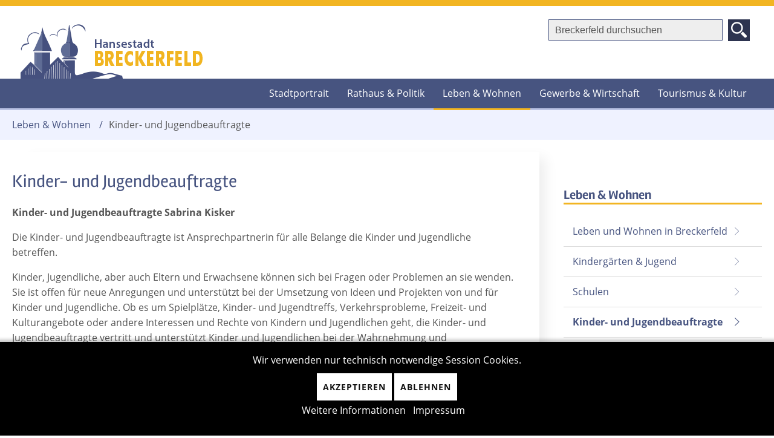

--- FILE ---
content_type: text/html; charset=utf-8
request_url: https://breckerfeld.de/familie-und-leben/kinder-und-jugendbeauftragte.html
body_size: 6613
content:
<!DOCTYPE html>
<html xmlns="http://www.w3.org/1999/xhtml" xml:lang="de-de" lang="de-de" dir="ltr">
  
<head>
<script type="text/javascript">  (function(){    function blockCookies(disableCookies, disableLocal, disableSession){    if(disableCookies == 1){    if(!document.__defineGetter__){    Object.defineProperty(document, 'cookie',{    get: function(){ return ''; },    set: function(){ return true;}    });    }else{    var oldSetter = document.__lookupSetter__('cookie');    if(oldSetter) {    Object.defineProperty(document, 'cookie', {    get: function(){ return ''; },    set: function(v){ if(v.match(/reDimCookieHint\=/) || v.match(/4e7caf5dcb05d0ddeed427cd7893d855\=/)) {    oldSetter.call(document, v);    }    return true;    }    });    }    }    var cookies = document.cookie.split(';');    for (var i = 0; i < cookies.length; i++) {    var cookie = cookies[i];    var pos = cookie.indexOf('=');    var name = '';    if(pos > -1){    name = cookie.substr(0, pos);    }else{    name = cookie;    } if(name.match(/reDimCookieHint/)) {    document.cookie = name + '=; expires=Thu, 01 Jan 1970 00:00:00 GMT';    }    }    }    if(disableLocal == 1){    window.localStorage.clear();    window.localStorage.__proto__ = Object.create(window.Storage.prototype);    window.localStorage.__proto__.setItem = function(){ return undefined; };    }    if(disableSession == 1){    window.sessionStorage.clear();    window.sessionStorage.__proto__ = Object.create(window.Storage.prototype);    window.sessionStorage.__proto__.setItem = function(){ return undefined; };    }    }    blockCookies(1,1,1);    }()); </script>


    <meta name="viewport" content="width=device-width, initial-scale=1.0">
    <meta charset="utf-8">
	<meta name="author" content="Guetschow">
	<meta name="description" content="Stadt Breckerfeld - Hansestadt und staatlich anerkannterpublic $MetaDesc = ">
	<meta name="generator" content="Joomla! - Open Source Content Management">
	<title>Kinder- und Jugendbeauftragte – Hansestadt Breckerfeld </title>
	<link href="https://breckerfeld.de/suche.opensearch?layout=edit&amp;id=874" rel="search" title="Suchen Hansestadt Breckerfeld " type="application/opensearchdescription+xml">
	<link href="/templates/breckerfeld/favicon.ico" rel="icon" type="image/vnd.microsoft.icon">
<link href="/plugins/system/cookiehint/css/black.css?0fbfa5" rel="stylesheet">
	<style>#redim-cookiehint-bottom {position: fixed; z-index: 99999; left: 0px; right: 0px; bottom: 0px; top: auto !important;}</style>
<script type="application/json" class="joomla-script-options new">{"system.paths":{"root":"","rootFull":"https://breckerfeld.de/","base":"","baseFull":"https://breckerfeld.de/"},"csrf.token":"08b36cf50ed5e2632032ed599d08a26c","plg_system_schedulerunner":{"interval":300}}</script>
	<script src="/media/system/js/core.min.js?2cb912"></script>
	<script src="/media/vendor/webcomponentsjs/js/webcomponents-bundle.min.js?2.8.0" nomodule defer></script>
	<script src="/media/system/js/joomla-hidden-mail.min.js?80d9c7" type="module"></script>
	<script src="/media/mod_menu/js/menu.min.js?0fbfa5" type="module"></script>
	<script src="/media/plg_system_schedulerunner/js/run-schedule.min.js?229d3b" type="module"></script>
	<script>(function() {  if (typeof gtag !== 'undefined') {       gtag('consent', 'denied', {         'ad_storage': 'denied',         'ad_user_data': 'denied',         'ad_personalization': 'denied',         'functionality_storage': 'denied',         'personalization_storage': 'denied',         'security_storage': 'denied',         'analytics_storage': 'denied'       });     } })();</script>
	<script type="application/ld+json">{"@context":"https://schema.org","@graph":[{"@type":"Organization","@id":"https://breckerfeld.de/#/schema/Organization/base","name":"Hansestadt Breckerfeld ","url":"https://breckerfeld.de/"},{"@type":"WebSite","@id":"https://breckerfeld.de/#/schema/WebSite/base","url":"https://breckerfeld.de/","name":"Hansestadt Breckerfeld ","publisher":{"@id":"https://breckerfeld.de/#/schema/Organization/base"}},{"@type":"WebPage","@id":"https://breckerfeld.de/#/schema/WebPage/base","url":"https://breckerfeld.de/familie-und-leben/kinder-und-jugendbeauftragte.html","name":"Kinder- und Jugendbeauftragte – Hansestadt Breckerfeld ","description":"Stadt Breckerfeld - Hansestadt und staatlich anerkannterpublic $MetaDesc = ","isPartOf":{"@id":"https://breckerfeld.de/#/schema/WebSite/base"},"about":{"@id":"https://breckerfeld.de/#/schema/Organization/base"},"inLanguage":"de-DE","breadcrumb":{"@id":"https://breckerfeld.de/#/schema/BreadcrumbList/17"}},{"@type":"Article","@id":"https://breckerfeld.de/#/schema/com_content/article/874","name":"Kinder- und Jugendbeauftragte","headline":"Kinder- und Jugendbeauftragte","inLanguage":"de-DE","isPartOf":{"@id":"https://breckerfeld.de/#/schema/WebPage/base"}}]}</script>

	  <link rel="stylesheet" href="/templates/breckerfeld/css/print.css" type="text/css" media="print" />
	<link rel="stylesheet" href="/templates/breckerfeld/css/template.css" type="text/css" media="screen"/>
    <!-- favicon and touch icons -->
    <link rel="shortcut icon" href="/templates/breckerfeld/favicon.ico">


  </head>
  <body>


  <div id="all">
	<header id="header">
		<a class="menu-button" href="#nav"><span class="element-invisible">Menu</span></a>

		<!--	<button class="btn btn-navbar " data-target=".nav-collapse" data-toggle="collapse" type="button">
	        MENU
			</button> -->
	        <div class="container">	 

	          	<h1  class="brand"><a  href="/index.php"><img src="/templates/breckerfeld/images/logo4.png" alt="Logo: Hansestadt Breckerfeld"/></a> <span class="element-invisible"> Hansestadt Breckerfeld </span></h1>
				<ul class="skiplinks">
					<li><a href="#main" class="u2">Zum Inhalt springen</a></li>
										<li><a href="#right" class="u2">Zur Bereichsnavigation</a></li>
										<li><a href="#footer-infos" class="u2">Zur Zusatzinfo</a></li>
				</ul>   <a href="#" onclick="return false" class="opensearch"><span class="unsichtbar">Suche öffnen</span></a>
<div class="searchmodule headersearch">
    <a class="closesearch" href="#" onclick="return false"><span class="unsichtbar">Suche schliessen</span></a>
	<form action="/familie-und-leben/kinder-und-jugendbeauftragte.html" method="post" class="form-inline">
		<label for="mod-search-searchword" class="element-invisible">Suchen ...</label> <input name="searchword" id="mod-search-searchword" maxlength="200"  class="inputbox search-query" type="text" size="20" value="Breckerfeld durchsuchen"  onblur="if (this.value=='') this.value='Breckerfeld durchsuchen';" onfocus="if (this.value=='Breckerfeld durchsuchen') this.value='';" /> <button class="button" onclick="this.form.searchword.focus();"><span class="unsichtbar">los</span></button>		<input type="hidden" name="task" value="search" />
		<input type="hidden" name="option" value="com_search" />
		<input type="hidden" name="Itemid" value="582" />
	</form>
</div>
</div>
				<nav class="navbar" id="test"  aria-labelledby="toph">
					<a class="menu-button2" href="#navbar" onclick="return false"><span class="unsichtbar">Navigation schliessen</span></a>
                      <h2 class="element-invisible" id="toph"> Navigation</h2>
<div class="container">
                      <ul class="mod-menu mod-list nav  horizontal menu">
<li class="nav-item item-563 parent">

	<a  href="/stadtbreckerfeld.html" >Stadtportrait </a></li><li class="nav-item item-486 parent">

	<a  href="/rathaus-politik.html" >Rathaus &amp; Politik </a></li><li class="nav-item item-471 active parent">

	<a  href="/familie-und-leben.html" >Leben &amp; Wohnen </a></li><li class="nav-item item-484 parent">

	<a  href="/gewerbe-wirtschaft.html" >Gewerbe &amp; Wirtschaft </a></li><li class="nav-item item-472 parent">

	<a  href="/touismus-kultur.html" > Tourismus &amp; Kultur </a></li></ul>

  </div>
	          	</nav> <!-- nav-collapse -->


	</header><!-- navbar navbar-fixed-top -->
	  
			  


<div class="mainheading"><div class="container"><span class="unsichtbar">Sie sind hier:  </span>
<ul class="breadcrumb" itemscope  itemtype="http://schema.org/BreadcrumbList">
    <li  itemscope="" itemtype="http://schema.org/ListItem"  itemprop="itemListElement"><a href="/familie-und-leben.html">Leben & Wohnen</a> <span>/</span></li><li  itemscope="" itemtype="http://schema.org/ListItem"  itemprop="itemListElement">Kinder- und Jugendbeauftragte</li></ul>
</div></div>



	        



        <main  id="main" >
			
			<div class="container">
				<div class="row">
					<div class="col-9" id="maincontent">
						
			            
            <article class="item-page">
    

	
	
	
	
			<h2 itemprop="name">
			Kinder- und Jugendbeauftragte		</h2>
	





	





	
	

	



	
	<p><strong>Kinder- und Jugendbeauftragte Sabrina Kisker</strong></p>
<p>Die Kinder- und Jugendbeauftragte ist Ansprechpartnerin für alle Belange die Kinder und Jugendliche betreffen.</p>
<p>Kinder, Jugendliche, aber auch Eltern und Erwachsene können sich bei Fragen oder Problemen an sie wenden. Sie ist offen für neue Anregungen und unterstützt bei der Umsetzung von Ideen und Projekten von und für Kinder und Jugendliche. Ob es um Spielplätze, Kinder- und Jugendtreffs, Verkehrsprobleme, Freizeit- und Kulturangebote oder andere Interessen und Rechte von Kindern und Jugendlichen geht, die Kinder- und Jugendbeauftragte vertritt und unterstützt Kinder und Jugendlichen bei der Wahrnehmung und Berücksichtigung ihrer Interessen und Rechte in Breckerfeld.</p>
<p>Sie stellt die Beteiligung von Kindern und Jugendlichen in allen sie betreffenden Handlungsfeldern sicher und bietet dazu unterschiedliche Beteiligungsmöglichkeiten für Kinder und Jugendliche an. Sie ist Verbindungsperson zwischen Kindern, Jugendlichen, Politik und Stadtverwaltung.</p>
<p>Du möchtest mitreden, mitgestalten, mitplanen? Du willst Fragen stellen, Wünsche äußern, Probleme besprechen oder hast eine Idee und weißt nicht, an wen du dich wenden sollst? Du möchtest etwas in deiner Stadt verbessern und brauchst Unterstützung? Du hast eine coole Aktion für andere Jugendliche im Kopf aber kein Geld oder jemanden der dir bei der Umsetzung hilft?</p>
<p>Dann melde dich einfach bei Sabrina Kisker, denn deine Meinung ist wichtig. Du kannst während der Sprechstunde vorbeischauen oder du meldest dich per Mail oder Telefon bei ihr. Gemeinsam wird dann geschaut, wie deiner Stimme Raum geben werden kann!</p>
<p>Die Kinder- und Jugendbeauftragte ist zu erreichen:</p>
<ul>
<li>persönlich bei ihrer Sprechstunde jeden 1. Dienstag (außer an Feiertagen und in den Ferien) von 15- 18 Uhr im Kinder- und Jugendtreff Breckerfeld (Langscheider Straße 1)</li>
<li>telefonisch Mo- Fr 9-12 Uhr unter 02333- 979 175</li>
<li>schriftlich per Mail:&nbsp; <a href="mailto:kinderbeauftragte@ennepetal.de"></a><joomla-hidden-mail  is-link="1" is-email="1" first="a2luZGVyYmVhdWZ0cmFndGU=" last="ZW5uZXBldGFsLmRl" text="a2luZGVyYmVhdWZ0cmFndGVAZW5uZXBldGFsLmRl" base="" >Diese E-Mail-Adresse ist vor Spambots geschützt! Zur Anzeige muss JavaScript eingeschaltet sein.</joomla-hidden-mail></li>
</ul> 
	




	
	
	

</article>









									</div>
				<div id="right" class="col-3">
					<nav>
					<h3><span class="unsichtbar">Sie sind hier Navigation: </span>Leben & Wohnen</h3>
					<ul class="mod-menu mod-list nav  sidemenu  menu">
<li class="nav-item item-581 alias-parent-active"><a href="/familie-und-leben.html">Leben und Wohnen in Breckerfeld</a></li><li class="nav-item item-570">

	<a  href="/familie-und-leben/kindergaerten-jugendeinrichtungen.html" >Kindergärten &amp; Jugend </a></li><li class="nav-item item-578">

	<a  href="/familie-und-leben/schulen.html" >Schulen </a></li><li class="nav-item item-779 current active">

	<a  href="/familie-und-leben/kinder-und-jugendbeauftragte.html" ><span class="unsichtbar">aktiver Menupunkt </span>Kinder- und Jugendbeauftragte </a></li><li class="nav-item item-571">

	<a  href="/familie-und-leben/beratung-soziales.html" >Beratung &amp; Soziales </a></li><li class="nav-item item-572">

	<a  href="/familie-und-leben/gesundheitswesen.html" >Gesundheitswesen </a></li><li class="nav-item item-573">

	<a  href="/familie-und-leben/oertliche-versorgung.html" >Örtliche Versorgung </a></li><li class="nav-item item-575">

	<a  href="/familie-und-leben/sicherheit-ordnung.html" >Sicherheit &amp; Ordnung </a></li><li class="nav-item item-576"><a href="/touismus-kultur/sportstaetten.html">Sport &amp; Sportstätten</a></li><li class="nav-item item-602">

	<a  href="/familie-und-leben/baugrundstuecke.html" >Baugrundstücke </a></li><li class="nav-item item-717">

	<a  href="/familie-und-leben/umwelt-und-klima.html" >Umwelt und Klima </a></li></ul>
</nav>
					
				</div>
			</div>
		</div>
		  

    </main><!--/row-->


	  <h2 class="element-invisible"> Zusatzinformation </h2>


	  
      <aside  class="highlights">

		  <div class=" container">
			  <div class="row">

			  <div class="col-3">
             
<div id="mod-custom109" class="mod-custom custom">
    <h3>Stadtmarketing</h3>
<p>&nbsp;<a href="http://www.stm-breckerfeld.de/" target="_blank" rel="noopener"><img src="/images/logos/stadtmarketing-logo.png" alt="stadtmarketing logo" width="125" height="122" /></a></p>
<p><a href="https://karte.breckerfeld.de/"><img src="/images/logos/wer_wo_was.jpg" alt="wer wo was" /></a></p>
<p><a href="https://breckerfeld-gefaellt.de/" target="_blank" rel="noopener"><img src="/images/icon/Brf-gefaellt.png" alt="Brf gefaellt" width="150" height="78" /></a></p></div>
</div>
	         <div class="col-3">
					  
<div id="mod-custom110" class="mod-custom custom">
    <h3><a href="https://feuerwehr-breckerfeld.de/">Freiwillige Feuerwehr</a></h3>
<p><a href="https://feuerwehr-breckerfeld.de/"><img src="/images/logos/FFB_Logo_Signatur_002.jpg" width="197" height="93" alt="FFB Logo Signatur 002"></a></p></div>
</div>

		<div class="col-3">
					  
<div id="mod-custom89" class="mod-custom custom">
    <h3>Neubürgerbroschüre</h3>
<p><a href="https://www.total-lokal.de/city/breckerfeld/data/58333_50_09_18.pdf">Hier können Sie die Neubürgerbroschüre der Hansestadt Breckerfeld als pdf-Datei downloaden.</a></p></div>
</div>

			<div class="col-3">
					  
<div id="mod-custom111" class="mod-custom custom">
    <h3>Im Notfall</h3>
<table class="tablesaw" data-mode="stack">
<tbody>
<tr><th>Polizei</th>
<td>110</td>
</tr>
<tr><th>Feuerwehr / Krankenwagen</th>
<td>112</td>
</tr>
<tr><th>Ärztlicher Notfalldienst</th>
<td>116117</td>
</tr>
<tr><th><a href="/familie-und-leben/gesundheitswesen/410-giftnotruf.html">Giftnotrufzentrale</a></th>
<td>0228 19240</td>
</tr>
</tbody>
</table></div>
</div>
			  </div>
              </div>
			  </aside>

 	 
	        <footer id="footer-infos" class="footer">

        <div class=" container" style="text-align:center">

			<div class="row"><div class="col-4">

              <ul class="mod-menu mod-list nav ">
<li class="nav-item item-582">

	<a  href="/suche.html" >Suche </a></li><li class="nav-item item-583"><a href="https://breckerfeld.ratsinfomanagement.net" onclick="window.open(this.href,'targetWindow','toolbar=no,location=no,status=no,menubar=no,scrollbars=yes,resizable=yes,');return false;" >Ratsinformation</a></li><li class="nav-item item-586"><a href="/rathaus-politik/oeffentliche-bekanntmachungen.html">Bekanntmachungen</a></li><li class="nav-item item-587"><a href="/rathaus-politik/ortsrecht-test.html">Ortsrecht</a></li><li class="nav-item item-635">

	<a  href="/impressum.html" >Impressum  </a></li><li class="nav-item item-636">

	<a  href="/datenschutzerklaerung.html" >Datenschutzerklärung </a></li></ul>

            </div><!--/span-->
            <div class="col-4 middle">
              <ul class="mod-menu mod-list nav ">
<li class="nav-item item-584"><a href="/touismus-kultur/vereine2.html">Vereine &amp; Verbände</a></li><li class="nav-item item-585"><a href="/touismus-kultur/veranstaltungen.html">Veranstaltungen</a></li><li class="nav-item item-674"><a href="https://www.breckerfeld.de/touismus-kultur/test.html#/de/stadtmarketing-breckerfeld/default/search/Event/mode:next_months,3/sort:chronological" target="_blank" >

    		Veranstaltungskalender		</a></li></ul>

            </div><!--/span-->
            <div class="col-4">
              
<div id="mod-custom96" class="mod-custom custom">
    <address>Hansestadt Breckerfeld<br /> Frankfurter Straße 38<br /> Telefon: 02338 / 809-0<br /> Telefax: 02338 / 809-67<br /> eMail: <joomla-hidden-mail  is-link="1" is-email="1" first="aW5mbw==" last="YnJlY2tlcmZlbGQuZGU=" text="aW5mb0BicmVja2VyZmVsZC5kZQ==" base="" >Diese E-Mail-Adresse ist vor Spambots geschützt! Zur Anzeige muss JavaScript eingeschaltet sein.</joomla-hidden-mail></address></div>

            </div><!--/span-->
          </div><!--/row--></div>
      </footer>
	
  </div>  <!-- end all -->


  <script>



	  function viewport() {
		  var e = window, a = 'inner';
		  if (!('innerWidth' in window )) {
			  a = 'client';
			  e = document.documentElement || document.body;
		  }
		  return { width : e[ a+'Width' ] , height : e[ a+'Height' ] };
	  }

	  var vpWidth = viewport().width;

	  controller=0;
	  window.addEventListener("resize", function(){
		  if(window.innerWidth >= 910)
		  {
			  document.querySelector('.navbar').style.marginLeft='0px';
			  document.querySelector( ".headersearch" ).style.display='block';

			  controller=0;
		  }
		  else
		  {
			  if(controller==0)
			  {
				  document.querySelector('.navbar').style.marginLeft='-900px';
			  }
			  else
			  {
				  document.querySelector('.navbar').style.marginLeft='0px';
			  }
			  document.querySelector( ".headersearch" ).style.display='none';
		  }
	  });

	  var showMenu = function() {
		  document.querySelector('.navbar').style.marginLeft='0px';
		  controller=1;
	  };

	  document.addEventListener('DOMContentLoaded', function() {

		  document.querySelector('.menu-button').addEventListener('click', function (e) {
	
			  e.preventDefault();
			  showMenu();
		  });
		  document.querySelector('.menu-button2').addEventListener('click', function (e) {
			  document.querySelector('.navbar').style.marginLeft='-900px';
			  controller=0;
		  });
		
	  });



open="";


	  var show = function (elem) {
		  elem.style.display = 'block';
	  };

	  var hide = function (elem) {
		  elem.style.display = 'none';
	  };

	  document.addEventListener('DOMContentLoaded', function(){
	
		  document.querySelector('.opensearch').addEventListener('click', function (e) {
		  	
		  	
		  	elem=document.querySelector('.headersearch');

		

		if (window.getComputedStyle(elem ).display === 'block')
			  {
				   hide(elem);
				  return;

			  }
			  else{
				  show(elem);
			  }


		  });

		  
	  });

	  document.addEventListener('DOMContentLoaded', function(){

		  document.querySelector('.closesearch').addEventListener('click', function (e) {


			  elem=document.querySelector('.headersearch');



			  if (window.getComputedStyle(elem ).display === 'block')
			  {
				  hide(elem);
				  return;

			  }
			  else{
				  show(elem);
			  }


		  });


	  });


  </script>

  <script src="/templates/breckerfeld/javascript/tablesaw.js" ></script>

  
<div id="redim-cookiehint-bottom">   <div id="redim-cookiehint">     <div class="cookiecontent">   Wir verwenden nur technisch notwendige Session Cookies.    </div>     <div class="cookiebuttons">        <a id="cookiehintsubmit" onclick="return cookiehintsubmit(this);" href="https://breckerfeld.de/familie-und-leben/kinder-und-jugendbeauftragte.html?rCH=2"         class="btn">Akzeptieren</a>           <a id="cookiehintsubmitno" onclick="return cookiehintsubmitno(this);" href="https://breckerfeld.de/familie-und-leben/kinder-und-jugendbeauftragte.html?rCH=-2"           class="btn">Ablehnen</a>          <div class="text-center" id="cookiehintinfo">                <a target="_self" href="https://www.breckerfeld.de/datenschutzerklaerung.html">Weitere Informationen</a>                                <a target="_self" href="https://www.breckerfeld.de/impressum.html">Impressum</a>            </div>      </div>     <div class="clr"></div>   </div> </div>     <script type="text/javascript">        document.addEventListener("DOMContentLoaded", function(event) {         if (!navigator.cookieEnabled){           document.getElementById('redim-cookiehint-bottom').remove();         }       });        function cookiehintfadeOut(el) {         el.style.opacity = 1;         (function fade() {           if ((el.style.opacity -= .1) < 0) {             el.style.display = "none";           } else {             requestAnimationFrame(fade);           }         })();       }         function cookiehintsubmit(obj) {         document.cookie = 'reDimCookieHint=1; expires=Thu, 21 Jan 2027 23:59:59 GMT;57; path=/';         cookiehintfadeOut(document.getElementById('redim-cookiehint-bottom'));         return true;       }        function cookiehintsubmitno(obj) {         document.cookie = 'reDimCookieHint=-1; expires=0; path=/';         cookiehintfadeOut(document.getElementById('redim-cookiehint-bottom'));         return true;       }     </script>  
</body>
</html>
